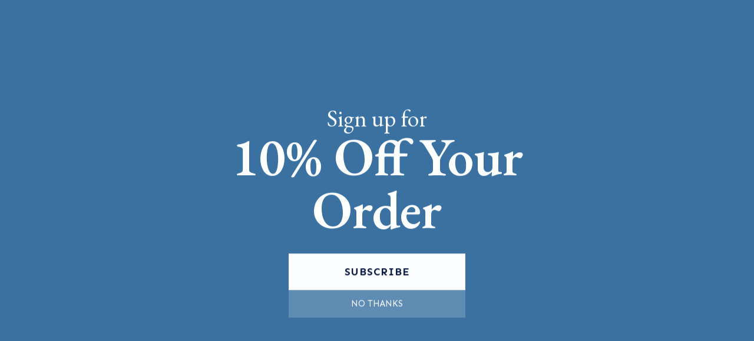

--- FILE ---
content_type: text/html; charset=UTF-8
request_url: https://www.stickershoppe.com/mm5/themes/shadows/extensions/gd-waitlist/gd-waitlist_token.php
body_size: -71
content:
1769664037